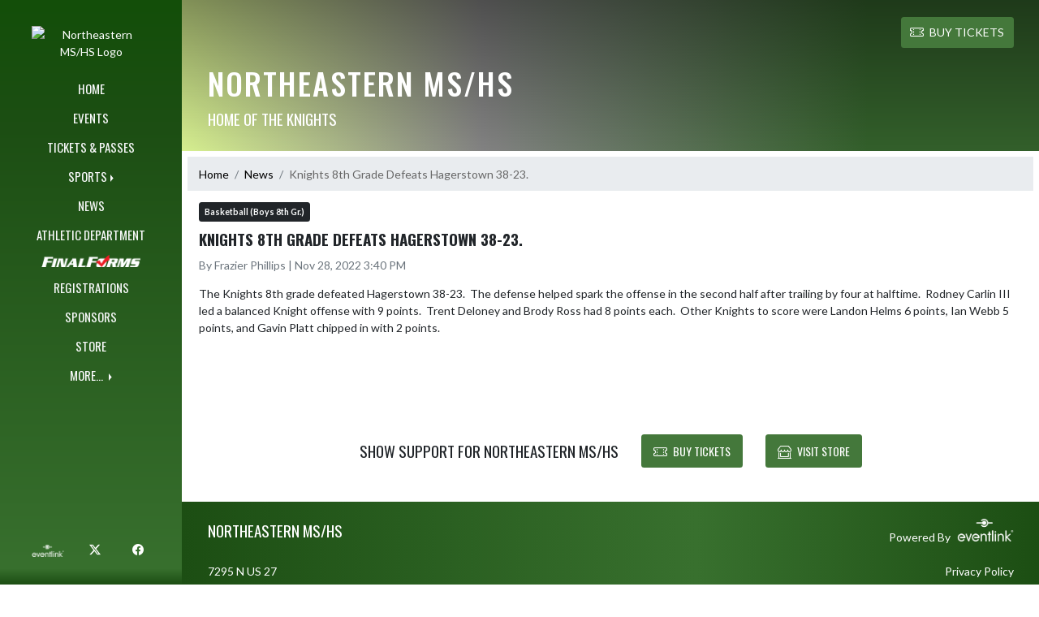

--- FILE ---
content_type: text/html; charset=utf-8
request_url: https://goknightsathletics.com/Article/4217
body_size: 6650
content:

<!DOCTYPE html>
<html lang="en">
<head>
    <meta charset="utf-8" />
    <meta name="viewport" content="width=device-width, initial-scale=1.0" />
    <title>Knights 8th Grade Defeats Hagerstown 38-23. - Northeastern MS/HS</title>
    <meta name="description" content="Published Nov 28, 2022 | The Knights 8th grade defeated Hagerstown 38-23.  The defense helped spark the offense in the second half afte" />
    <meta property="og:image" content="https://static.eventlink.com/public/6b7e1e73-bf73-4165-9fc2-4c4ec9035faf/a6ac60f0-e481-4fa2-b3ce-56a08ffe82a3/logo_outline.png" />
    <meta name="twitter:image" content="https://static.eventlink.com/public/6b7e1e73-bf73-4165-9fc2-4c4ec9035faf/a6ac60f0-e481-4fa2-b3ce-56a08ffe82a3/logo_outline.png" />
    <link href="https://cdn.jsdelivr.net/npm/bootstrap@5.1.3/dist/css/bootstrap.min.css" rel="stylesheet" crossorigin="anonymous">
    <link rel="stylesheet" href="/lib/mobiscroll/css/mobiscroll.jquery.min.css?v=_hDjU0bS-9Af_yN-psDaKyTWMWbW_pKiuvq3iNJPeq4">
    
        <link rel="shortcut icon" type="image/x-icon" href="https://static.eventlink.com/public/6b7e1e73-bf73-4165-9fc2-4c4ec9035faf/a6ac60f0-e481-4fa2-b3ce-56a08ffe82a3/logo_outline.png" />
    <style>
        :root {
            --primary-color: #16570a;
            --tinted10-color: #2D6722FF;
            --tinted15-color: #38702EFF;
            --tinted20-color: #44783BFF;
            --tinted60-color: #A1BB9DFF;
            --tinted90-color: #E7EEE6FF;
            --shaded-color: #134E09FF;
            --shaded30-color: #0F3C07FF;
            --secondary-color: #d3ef84;
            --secondary-tinted10-color: #D7F090FF;
            --averageGrey: #757575FF;
            --primarySaturationCap: #1C4E13FF;
            
            --primary-gallery-gradient-start: #16570a77;
            --primary-gallery-gradient-end: #16570a99;
        }
    </style>


    <script>window.onContentReady = function (callback) { if (document.readyState === 'loading') { document.addEventListener('DOMContentLoaded', callback); } else { callback(); } }</script>
    <link rel="stylesheet" href="/css/site.css?v=djffmhWbscjMd1d_zVCOeqO8Ho7WLdEPbDpgLQvgK_o" />
    <link rel="stylesheet" href="https://cdn.jsdelivr.net/npm/bootstrap-icons@1.11.0/font/bootstrap-icons.css">
    
    <link rel="stylesheet" href="/css/fontawesome.css">
    <link rel="stylesheet" href="/css/brands.css">
    <link rel="stylesheet" href="/css/solid.css">
    <link rel="stylesheet" href="/css/regular.css">
    <link rel="stylesheet" href="/css/all.css">
    
    <link rel="preconnect" href="https://fonts.googleapis.com">
    <link rel="preconnect" href="https://fonts.gstatic.com" crossorigin>
    <link href="https://fonts.googleapis.com/css2?family=Oswald:wght@200..700&display=swap" rel="stylesheet">
    <link href="https://fonts.googleapis.com/css2?family=Lato:ital,wght@0,100;0,300;0,400;0,700;0,900;1,100;1,300;1,400;1,700;1,900&display=swap" rel="stylesheet">
    <link rel="stylesheet" href="https://fonts.googleapis.com/icon?family=Material+Icons">
    <link rel="stylesheet" href="https://cdn.jsdelivr.net/npm/@splidejs/splide@latest/dist/css/splide.min.css">
    <link href="//cdn.jsdelivr.net/npm/featherlight@1.7.14/release/featherlight.min.css" type="text/css" rel="stylesheet"/>
    <link href="//cdn.jsdelivr.net/npm/featherlight@1.7.14/release/featherlight.gallery.min.css" type="text/css" rel="stylesheet"/>
        <script async defer data-domain="6b7e1e73-bf73-4165-9fc2-4c4ec9035faf" src="https://plausible.io/js/plausible.outbound-links.js"></script>
    <script>
        (function(){var w=window;var ic=w.Intercom;if(typeof ic==="function"){ic('reattach_activator');ic('update',w.intercomSettings);}else{var d=document;var i=function(){i.c(arguments);};i.q=[];i.c=function(args){i.q.push(args);};w.Intercom=i;var l=function(){var s=d.createElement('script');s.type='text/javascript';s.async=true;s.src='https://widget.intercom.io/widget/' + "p0b1hik6";var x=d.getElementsByTagName('script')[0];x.parentNode.insertBefore(s, x);};if(document.readyState==='complete'){l();}else if(w.attachEvent){w.attachEvent('onload',l);}else{w.addEventListener('load',l,false);}}})();
    </script>
                        
</head>
<body>
        <div class="custom-flex overflow-hidden">
            <div class="d-none d-md-block">
                <div class="d-print-none">
                    
<div class="h-100 w-side-nav">
    <div class="side-nav w-side-nav d-none custom-flex flex-column gradient-navbar ">
        <div class="d-flex container text-center">
                <a class="d-flex mx-auto" href="/">
                    <img src="https://static.eventlink.com/public/6b7e1e73-bf73-4165-9fc2-4c4ec9035faf/a6ac60f0-e481-4fa2-b3ce-56a08ffe82a3/logo_outline.png" alt="Northeastern MS/HS Logo" class="site-logo" />
                </a>
        </div>
        <ul class="navbar-nav mt-4 f4 desktop-view-menu">
            
    <li class="nav-item">
        <a class="nav-link text-light" href="/">HOME</a>
    </li>
    <li class="nav-item">
        <a class="nav-link text-light" href="/Events">EVENTS</a>
    </li>
         <li class="nav-item">
            <a class="nav-link text-light" href="/Tickets">TICKETS &amp; PASSES</a>
        </li>
    
    
    <li class="nav-item dropend info-menu">
        <a href="#" class="nav-link text-light dropdown-toggle" data-bs-toggle="dropdown" aria-expanded="false">SPORTS</a>      
        <div class="dropdown-menu bg-dropend">
            <a class="dropdown-item text-light" href="/Teams/Fall">Fall</a>
            <a class="dropdown-item text-light" href="/Teams/Winter">Winter</a> 
            <a class="dropdown-item text-light" href="/Teams/Spring">Spring</a> 
            <a class="dropdown-item text-light" href="/Teams/Summer">Summer</a> 
        </div>
    </li>    
    <li class="nav-item">
        <a class="nav-link text-light" href="/News">NEWS</a>
    </li>
    <li class="nav-item">
        <a class="nav-link text-light" href="/AthleticDepartment">ATHLETIC DEPARTMENT</a>
    </li>
        <li class="nav-item">
            <a class="nav-link news-text news-body-secondary" href="https://northeastern-in.finalforms.com" target="_blank">
                <div class="row mx-0 athlete-registration-item">
                    <img class="w-auto final-form-height" src="/images/FinalForms_WR_Logo.png" alt="FinalForms logo">
                </div>    
            </a>
        </li>
    <li class="nav-item">
        <a class="nav-link text-light" href="/Registrations">REGISTRATIONS</a>
    </li>
    
    <li class="nav-item">
        <a class="nav-link text-light" href="/Sponsors">SPONSORS</a>
    </li>
    <li class="nav-item">
        <a class="nav-link text-light" href="/Store">STORE</a>
    </li>
        <li class="nav-item  dropend info-menu">
            <a class="nav-link text-light dropdown-toggle" href="#" data-bs-toggle="dropdown" aria-expanded="false">
                MORE...
            </a>
            <div class="dropdown-menu big-menu-container bg-dropend menu-sizing" id="moreMenu">
                <div id="row" class="row" style="text-align: center; max-height: 100vh; overflow: scroll;">
                            <div class="col-lg-30-percent" style="display: inline-block">
                                <h6 class="text-light col-lg-12 dropdown-header"
                                    style="background-color: var(--shaded-color); text-transform: none; opacity: 100% !important">
                                    MORE...</h6>
                                    <a class="text-light col-lg-12 dropdown-item" href="https://northeastern-in.finalforms.com" target="_blank"
                                       rel="noopener" style="display: block">
                                        Final Forms <i class="bi bi-box-arrow-up-right ps-1 align-text-top"
                                                       style="font-size:0.6rem;"></i>
                                    </a>
                                    <a class="text-light col-lg-12 dropdown-item" href="https://eventlinkcontentprod.blob.core.windows.net/public/6b7e1e73-bf73-4165-9fc2-4c4ec9035faf/b4e50f3a-163e-49c4-a02c-057d90367539/private%20vehicle%20form.pdf" target="_blank"
                                       rel="noopener" style="display: block">
                                        Private Vehicle Form <i class="bi bi-box-arrow-up-right ps-1 align-text-top"
                                                       style="font-size:0.6rem;"></i>
                                    </a>
                                    <a class="text-light col-lg-12 dropdown-item" href="https://api.eventlink.com/api/Form/File?id=16672e1f-40a7-49eb-39a8-08dac8d8d67b" target="_blank"
                                       rel="noopener" style="display: block">
                                        Parent Patch Order Form <i class="bi bi-box-arrow-up-right ps-1 align-text-top"
                                                       style="font-size:0.6rem;"></i>
                                    </a>
                                    <a class="text-light col-lg-12 dropdown-item" href="https://api.eventlink.com/api/Form/File?id=b3f33559-219c-4b12-39a6-08dac8d8d67b" target="_blank"
                                       rel="noopener" style="display: block">
                                        Letterman Jacket Order Form <i class="bi bi-box-arrow-up-right ps-1 align-text-top"
                                                       style="font-size:0.6rem;"></i>
                                    </a>
                                    <a class="text-light col-lg-12 dropdown-item" href="https://eventlinkcontentprod.blob.core.windows.net/public/6b7e1e73-bf73-4165-9fc2-4c4ec9035faf/de4344f6-c270-4afe-9196-dd50366576a1/NWS%20Facilities%20Request%20Form.pdf" target="_blank"
                                       rel="noopener" style="display: block">
                                        NWS Facilities Request Form <i class="bi bi-box-arrow-up-right ps-1 align-text-top"
                                                       style="font-size:0.6rem;"></i>
                                    </a>
                                    <a class="text-light col-lg-12 dropdown-item" href="https://eventlinkcontentprod.blob.core.windows.net/public/6b7e1e73-bf73-4165-9fc2-4c4ec9035faf/1761e5f8-1f15-4920-b608-9566dcb0935d/Travel%20Release%20NE.pdf" target="_blank"
                                       rel="noopener" style="display: block">
                                        Travel Release Form <i class="bi bi-box-arrow-up-right ps-1 align-text-top"
                                                       style="font-size:0.6rem;"></i>
                                    </a>
                                    <a class="text-light col-lg-12 dropdown-item" href="https://acrobat.adobe.com/link/review?uri=urn:aaid:scds:US:c31b9488-97a1-38a0-8d94-483adba008df" target="_blank"
                                       rel="noopener" style="display: block">
                                        2023-24 Dual Sport Participation Contract <i class="bi bi-box-arrow-up-right ps-1 align-text-top"
                                                       style="font-size:0.6rem;"></i>
                                    </a>
                                    <a class="text-light col-lg-12 dropdown-item" href="https://static.eventlink.com/public/6b7e1e73-bf73-4165-9fc2-4c4ec9035faf/3acb12df-cbc1-483c-832d-67bcdf37de53/IHSAA%20Physical.pdf" target="_blank"
                                       rel="noopener" style="display: block">
                                        IHSAA Physical <i class="bi bi-box-arrow-up-right ps-1 align-text-top"
                                                       style="font-size:0.6rem;"></i>
                                    </a>
                            </div>
                    <div class="big-menu"></div>
                </div>
            </div>
        </li>
        
    <style>
        @media (max-width: 768px) {
            .col-lg-30-percent {
                width: 100%;
                margin-left: 0;
            }
            
            .big-menu-container {
                max-width: 100%;
            }
        }
    </style>


        </ul>
        <div id="social-icons container" class=" mt-auto">
            <div class="row mx-0 justify-content-around">
                <a class="social-icon bg-el-icon" href="https://eventlink.com/login" target="_blank">
                    <img src="/images/EL-logo-white.png" class="el-icon" alt="Eventlink Logo"/>                
                </a>
                    <a class="social-icon bg-social-icon" href="https://twitter.com/go_nws_knights" target="_blank" rel="noopener">
                        <i class="bi bi-twitter-x"></i><span class="visually-hidden">X</span>
                    </a>
                    <a class="social-icon bg-social-icon" href="https://facebook.com/Northeastern-Knights" target="_blank" rel="noopener">
                        <i class="bi bi-facebook"></i><span class="visually-hidden">Facebook</span>
                    </a>
            </div>
        </div>
    </div>
</div>

                </div>
            </div>
            <div class="d-flex flex-column flex-grow-1 min-vh-100">
                <div class="d-flex flex-column">
                    <header class="d-print-none">
                        


    <nav class="navbar navbar-expand-custom navbar-toggleable-lg navbar-dark gradient-navbar">
        <div class="container" >
            <div class="navbar-brand" style="height:auto; width:15%">
                    <a class="d-flex mx-auto" href="/">
                        <img src="https://static.eventlink.com/public/6b7e1e73-bf73-4165-9fc2-4c4ec9035faf/a6ac60f0-e481-4fa2-b3ce-56a08ffe82a3/logo_outline.png" alt="Northeastern MS/HS Logo" class="img-fluid site-logo-header" />
                    </a>
            </div>
                <a role="button" class="btn custom-none rounded" href="/Tickets">
                    <i class="bi bi-ticket-perforated larger"></i><span class="d-none d-sm-block ps-2"> BUY TICKETS</span>
                </a>
            
            <a href="/Announcements">
                <span id="ring-mobile" class="ring-mobile ping d-none"></span>
                <i id="notification-bell" class="bi bi-bell-fill bell-size bell-icon-mobile d-none position-relative">
                    <span id="announcements-count" class="position-absolute top-0 start-120 translate-middle badge rounded-pill bg-secondary">
                        <span class="visually-hidden">announcements</span>
                    </span>
                </i>
            </a>        
                   
            <button class="navbar-toggler" type="button" data-bs-toggle="collapse" data-bs-target=".navbar-collapse" aria-controls="navbarSupportedContent"
                    aria-expanded="false" aria-label="Toggle navigation">
                <span class="navbar-toggler-icon"></span>
            </button>
            <div class="navbar-collapse collapse">
                <ul class="navbar-nav f2 mobile-view-menu">
                    
    <li class="nav-item">
        <a class="nav-link text-light" href="/">HOME</a>
    </li>
    <li class="nav-item">
        <a class="nav-link text-light" href="/Events">EVENTS</a>
    </li>
         <li class="nav-item">
            <a class="nav-link text-light" href="/Tickets">TICKETS &amp; PASSES</a>
        </li>
    
    
    <li class="nav-item dropend info-menu">
        <a href="#" class="nav-link text-light dropdown-toggle" data-bs-toggle="dropdown" aria-expanded="false">SPORTS</a>      
        <div class="dropdown-menu bg-dropend">
            <a class="dropdown-item text-light" href="/Teams/Fall">Fall</a>
            <a class="dropdown-item text-light" href="/Teams/Winter">Winter</a> 
            <a class="dropdown-item text-light" href="/Teams/Spring">Spring</a> 
            <a class="dropdown-item text-light" href="/Teams/Summer">Summer</a> 
        </div>
    </li>    
    <li class="nav-item">
        <a class="nav-link text-light" href="/News">NEWS</a>
    </li>
    <li class="nav-item">
        <a class="nav-link text-light" href="/AthleticDepartment">ATHLETIC DEPARTMENT</a>
    </li>
        <li class="nav-item">
            <a class="nav-link news-text news-body-secondary" href="https://northeastern-in.finalforms.com" target="_blank">
                <div class="row mx-0 athlete-registration-item">
                    <img class="w-auto final-form-height" src="/images/FinalForms_WR_Logo.png" alt="FinalForms logo">
                </div>    
            </a>
        </li>
    <li class="nav-item">
        <a class="nav-link text-light" href="/Registrations">REGISTRATIONS</a>
    </li>
    
    <li class="nav-item">
        <a class="nav-link text-light" href="/Sponsors">SPONSORS</a>
    </li>
    <li class="nav-item">
        <a class="nav-link text-light" href="/Store">STORE</a>
    </li>
        <li class="nav-item  dropend info-menu">
            <a class="nav-link text-light dropdown-toggle" href="#" data-bs-toggle="dropdown" aria-expanded="false">
                MORE...
            </a>
            <div class="dropdown-menu big-menu-container bg-dropend menu-sizing" id="moreMenu">
                <div id="row" class="row" style="text-align: center; max-height: 100vh; overflow: scroll;">
                            <div class="col-lg-30-percent" style="display: inline-block">
                                <h6 class="text-light col-lg-12 dropdown-header"
                                    style="background-color: var(--shaded-color); text-transform: none; opacity: 100% !important">
                                    MORE...</h6>
                                    <a class="text-light col-lg-12 dropdown-item" href="https://northeastern-in.finalforms.com" target="_blank"
                                       rel="noopener" style="display: block">
                                        Final Forms <i class="bi bi-box-arrow-up-right ps-1 align-text-top"
                                                       style="font-size:0.6rem;"></i>
                                    </a>
                                    <a class="text-light col-lg-12 dropdown-item" href="https://eventlinkcontentprod.blob.core.windows.net/public/6b7e1e73-bf73-4165-9fc2-4c4ec9035faf/b4e50f3a-163e-49c4-a02c-057d90367539/private%20vehicle%20form.pdf" target="_blank"
                                       rel="noopener" style="display: block">
                                        Private Vehicle Form <i class="bi bi-box-arrow-up-right ps-1 align-text-top"
                                                       style="font-size:0.6rem;"></i>
                                    </a>
                                    <a class="text-light col-lg-12 dropdown-item" href="https://api.eventlink.com/api/Form/File?id=16672e1f-40a7-49eb-39a8-08dac8d8d67b" target="_blank"
                                       rel="noopener" style="display: block">
                                        Parent Patch Order Form <i class="bi bi-box-arrow-up-right ps-1 align-text-top"
                                                       style="font-size:0.6rem;"></i>
                                    </a>
                                    <a class="text-light col-lg-12 dropdown-item" href="https://api.eventlink.com/api/Form/File?id=b3f33559-219c-4b12-39a6-08dac8d8d67b" target="_blank"
                                       rel="noopener" style="display: block">
                                        Letterman Jacket Order Form <i class="bi bi-box-arrow-up-right ps-1 align-text-top"
                                                       style="font-size:0.6rem;"></i>
                                    </a>
                                    <a class="text-light col-lg-12 dropdown-item" href="https://eventlinkcontentprod.blob.core.windows.net/public/6b7e1e73-bf73-4165-9fc2-4c4ec9035faf/de4344f6-c270-4afe-9196-dd50366576a1/NWS%20Facilities%20Request%20Form.pdf" target="_blank"
                                       rel="noopener" style="display: block">
                                        NWS Facilities Request Form <i class="bi bi-box-arrow-up-right ps-1 align-text-top"
                                                       style="font-size:0.6rem;"></i>
                                    </a>
                                    <a class="text-light col-lg-12 dropdown-item" href="https://eventlinkcontentprod.blob.core.windows.net/public/6b7e1e73-bf73-4165-9fc2-4c4ec9035faf/1761e5f8-1f15-4920-b608-9566dcb0935d/Travel%20Release%20NE.pdf" target="_blank"
                                       rel="noopener" style="display: block">
                                        Travel Release Form <i class="bi bi-box-arrow-up-right ps-1 align-text-top"
                                                       style="font-size:0.6rem;"></i>
                                    </a>
                                    <a class="text-light col-lg-12 dropdown-item" href="https://acrobat.adobe.com/link/review?uri=urn:aaid:scds:US:c31b9488-97a1-38a0-8d94-483adba008df" target="_blank"
                                       rel="noopener" style="display: block">
                                        2023-24 Dual Sport Participation Contract <i class="bi bi-box-arrow-up-right ps-1 align-text-top"
                                                       style="font-size:0.6rem;"></i>
                                    </a>
                                    <a class="text-light col-lg-12 dropdown-item" href="https://static.eventlink.com/public/6b7e1e73-bf73-4165-9fc2-4c4ec9035faf/3acb12df-cbc1-483c-832d-67bcdf37de53/IHSAA%20Physical.pdf" target="_blank"
                                       rel="noopener" style="display: block">
                                        IHSAA Physical <i class="bi bi-box-arrow-up-right ps-1 align-text-top"
                                                       style="font-size:0.6rem;"></i>
                                    </a>
                            </div>
                    <div class="big-menu"></div>
                </div>
            </div>
        </li>
        
    <style>
        @media (max-width: 768px) {
            .col-lg-30-percent {
                width: 100%;
                margin-left: 0;
            }
            
            .big-menu-container {
                max-width: 100%;
            }
        }
    </style>


                </ul>
            </div>
        </div>
    </nav>
    <div id="header-bg-img">
            <div id="header-bg-inner" class="container" style="background-image:url('https://static.eventlink.com/public/6b7e1e73-bf73-4165-9fc2-4c4ec9035faf/52fcef58-4be6-42bc-8671-2cb27e9ad220/Knight%20embelmn.png')"></div>
    </div>
    <div class="gradient-header gradient-header-layout"></div>
    <div id="banner">
        <div class="gradient-overlay">
            <div class="container text-white pt-4 pb-4 d-md-block d-flex flex-column-reverse">
                <div class="d-md-flex justify-content-end mx-4">
                        <a role="button" class="btn rounded text-white custom-flex align-items-center d-none bg-tinted20-color" style="max-height:3rem;" href="/Tickets">
                            <i class="bi bi-ticket-perforated me-2" style="font-size:larger"></i>BUY TICKETS
                        </a>
                </div>
                <div class="d-flex justify-content-between align-items-center mt-4 mx-4">
                    <div>
                        <h1 class="text-uppercase h1-smaller">Northeastern MS/HS</h1>
                        <h2 class="text-uppercase h2-smaller">Home of the Knights</h2>
                    </div>
                    <div class="d-none d-lg-block animate">
                        

                    </div>            
                </div>
            </div>
        </div>
    </div>

<script>
    window.onContentReady(() => {
        if (document.getElementById('score-ticker')) {
            var splide = new Splide('#score-ticker', {
                type: 'loop',
                perPage: 1,
                perMove: 1,
                //rewind: true,
                autoWidth: true,
                pagination: false,
                pauseOnHover: true,
                pauseOnFocus: true,
                autoplay: false,
                interval: 4000
            });
            
            splide.on('overflow', function (isOverflowing) {
                splide.go(0);
                
                splide.options = {
                    arrows: isOverflowing,
                    drag: isOverflowing,
                    clones: isOverflowing ? undefined : 0,
                    autoplay: isOverflowing
                };
            });
            
            splide.mount();
        }
    });
</script>
                    </header>
                </div>

                <div class="d-flex flex-column flex-grow-1">
                    <main class="d-flex flex-column flex-grow-1 justify-content-between">
                        
    <div class="container px-0 mb-4">

        
<nav aria-label="breadcrumb" class="d-print-none">
    <ol class="breadcrumb mx-2 mt-2">
            <li class="breadcrumb-item " ><a href="/" class="link breadcrumb-link">Home</a></li>
            <li class="breadcrumb-item " ><a href="/News" class="link breadcrumb-link">News</a></li>
            <li class="breadcrumb-item active" aria-current=&quot;page&quot;><a class="breadcrumb-end">Knights 8th Grade Defeats Hagerstown 38-23.</a></li>
    </ol>
</nav>
        
        <div id="article-details" class="mx-4">
            <p class="m-0">
                    <a href="/News?for=1130f1c5-24ad-4958-a775-537d5dacd6eb"><span class="badge bg-dark text-light p-2">Basketball (Boys 8th Gr.)</span></a>
            </p>
            <h2 class="mb-2 mt-2 fw-bold">
                Knights 8th Grade Defeats Hagerstown 38-23.
            </h2>
            <p class="text-muted">By Frazier Phillips | Nov 28, 2022 3:40 PM</p>
            <div class="p-0">
                <div class="row">
                             <div class="col-md-12 ">
                                <p class="mb-0 linkify-this" style="white-space: pre-wrap">The Knights 8th grade defeated Hagerstown 38-23.  The defense helped spark the offense in the second half after trailing by four at halftime.  Rodney Carlin III led a balanced Knight offense with 9 points.  Trent Deloney and Brody Ross had 8 points each.  Other Knights to score were Landon Helms 6 points, Ian Webb 5 points, and Gavin Platt chipped in with 2 points.</p>
                             </div>
                </div>
            </div>
        </div>
    </div>


        <div id="support-banner" class="text-center bg-white py-5 px-4 d-print-none">
            <div class="row justify-content-center align-items-center h-100">
                <h2 class="text-uppercase my-auto text-primary-dynamic mx-3 w-auto">SHOW SUPPORT FOR Northeastern MS/HS</h2>
                    <a role="button" class="btn btn-lg rounded primary-btn f4 mx-3 w-auto" style="max-width: 200px;" href="/Tickets">
                        <i class="bi bi-ticket-perforated primary-btn me-2" style="font-size:larger"></i>BUY TICKETS
                    </a>
                    <a role="button" class="btn secondary-btn btn-lg rounded f4 mx-3 w-auto" style="max-width: 200px;" href="/Store">
                        <i class="bi bi-shop-window secondary-btn me-2" style="font-size:larger"></i>VISIT STORE
                    </a>
            </div>
        </div>



                    </main>
                </div>

                <div class="d-flex flex-column">
                    <footer>
                        
<div id="footer" class="p-4 gradient-footer">
    <div class="container text-white">
        <div class="row justify-content-between pb-2">
            <div class="col-auto px-0">
                <h2 class="text-uppercase">Northeastern MS/HS</h2>
            </div>
            <div class="col-auto px-0">
                <p class=" text-xs-start text-md-end"> Powered By <img class="el-logo-footer" src="/images/EL-logo-white.png" alt="Eventlink logo"/></p> 
            </div>
        </div>
        <div class="row justify-content-between pb-2">
            <div class="w-auto">
                <div>7295 N US 27</div>
                <div></div>
                <div>FOUNTAIN CITY, IN 47341</div>
                <div>765-847-2591  ext. 106</div>
            </div>
            <div class="text-xs-start text-sm-end w-auto">
                <div>
                    <a href="https://sdiinnovations.com/privacy/">Privacy Policy</a>
                </div>
                <div>
                    <a href="https://sdiinnovations.com/terms/">Terms Of Service</a>
                </div>
                <div>
                    <div class="gtranslate_wrapper"></div>
                    <script>window.gtranslateSettings = {"default_language":"en","native_language_names":true,"detect_browser_language":true,"languages":["en","es"],"wrapper_selector":".gtranslate_wrapper"}</script>
                    <script src="https://cdn.gtranslate.net/widgets/latest/ln.js" defer></script>
                </div>
                    <button class="button-to-link" onclick="ToggleHighContrast()" type="submit" aria-pressed="false" aria-label="Toggle high contrast mode for better visibility">Toggle High Contrast Mode</button>
            </div>
        </div>
        <div class="row pt-3 justify-content-center" style="font-size:12px;"> &copy; 2026 - Northeastern MS/HS All Rights Reserved</div>
    </div>
</div>

<script type="text/javascript">
    function ToggleHighContrast() {
        if (HasCookie("highContrast=true")) {
            document.cookie = "highContrast=; path=/;";
        } else {
            document.cookie = "highContrast=true; path=/;";
        }
        
        location.reload();
    }
    
    function HasCookie(cookieName) {
        return document.cookie.match(cookieName);
    }
</script>
                    </footer>
                </div>
            </div>
        </div>

    <script src="/lib/jquery/dist/jquery.min.js?v=9_aliU8dGd2tb6OSsuzixeV4y_faTqgFtohetphbbj0"></script>
    <script src="https://cdn.jsdelivr.net/npm/bootstrap@5.1.3/dist/js/bootstrap.bundle.min.js"  crossorigin="anonymous"></script>
    <script src="/lib/mobiscroll/js/mobiscroll.jquery.min.js?v=B4DGrceAFRPDdc1EkyOLSqqHd1xZ_FJRuMyIygweosE"></script>
    <script src="/js/site.js?v=U-j0AZeU7k_atMe-9VL0pMo3iiIbI9ZOIG9drHbrwTw"></script>    
    <script src="https://cdn.jsdelivr.net/npm/@splidejs/splide@latest/dist/js/splide.min.js"></script>
    <script src="https://cdnjs.cloudflare.com/ajax/libs/handlebars.js/4.0.7/handlebars.min.js"></script>
    <script src="https://unpkg.com/masonry-layout@4.2.2/dist/masonry.pkgd.min.js"></script>    
    <script src="https://unpkg.com/imagesloaded@5/imagesloaded.pkgd.min.js"></script>  
    <script src="//cdn.jsdelivr.net/npm/featherlight@1.7.14/release/featherlight.min.js" type="text/javascript" charset="utf-8"></script>
    <script src="//cdn.jsdelivr.net/npm/featherlight@1.7.14/release/featherlight.gallery.min.js" type="text/javascript" charset="utf-8"></script>
    <script src="//cdnjs.cloudflare.com/ajax/libs/detect_swipe/2.1.1/jquery.detect_swipe.min.js"></script>
    <script src="/js/pagination.min.js?v=c3ZuGOHCmmMhPJlzMcCMogPfs0n1-cpQLeSD4rZTylg"></script>
    <script src="https://js.stripe.com/v3/" async defer></script>    

    <script>
    $(function () {
      $('[data-bs-toggle="tooltip"]').tooltip()
    })
    
    eventlink = {
        organizationID: '6b7e1e73-bf73-4165-9fc2-4c4ec9035faf'    
    }
    </script>

    
    <script>  
        document.addEventListener( 'DOMContentLoaded', function() {
            const splideElements = $('#articlePhotosSplide');
    
            if (splideElements.length === 0) {
                return;
            }
    
            const splide = new Splide(splideElements[0], {
                type: 'loop',
                autoplay: true,
                lazyLoad: 'nearby',
                pauseOnHover: true,
                interval: 6000
            });
    
            splide.mount();
        });
    </script>

</body>
</html>
